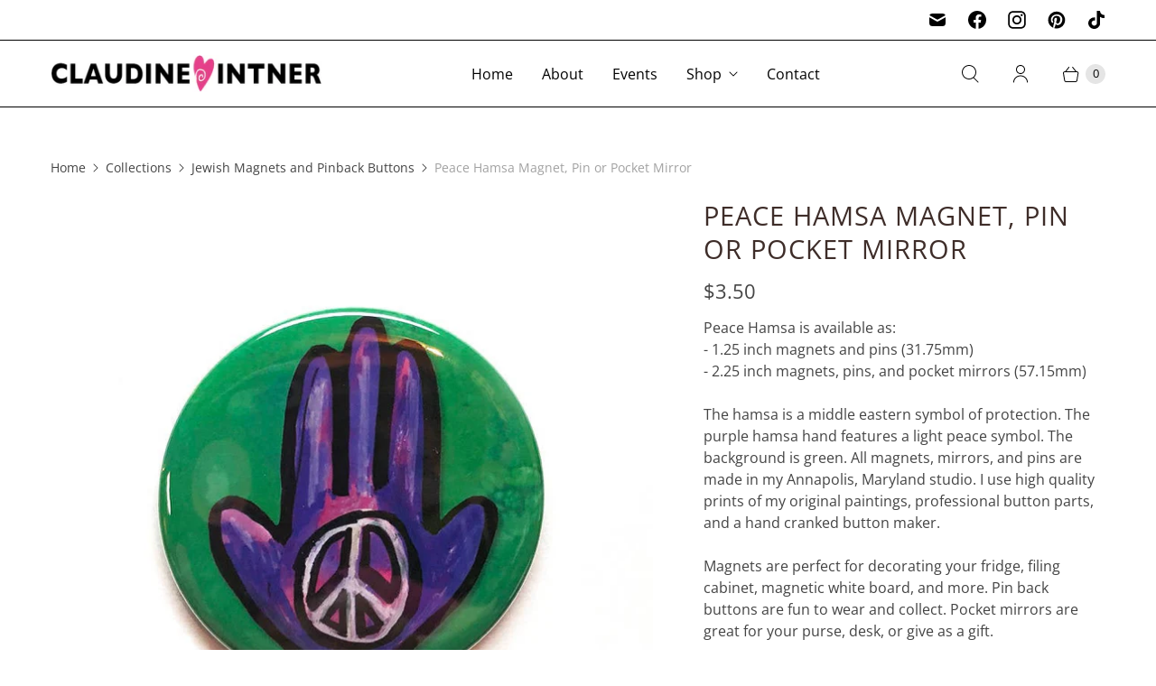

--- FILE ---
content_type: text/javascript; charset=utf-8
request_url: https://claudineintner.com/products/peace-hamsa-magnet-pin-or-pocket-mirror.js
body_size: 867
content:
{"id":4647774355559,"title":"Peace Hamsa Magnet, Pin or Pocket Mirror","handle":"peace-hamsa-magnet-pin-or-pocket-mirror","description":"\u003cp\u003ePeace Hamsa is available as: \u003cbr\u003e- 1.25 inch magnets and pins (31.75mm)\u003cbr\u003e- 2.25 inch magnets, pins, and pocket mirrors (57.15mm)\u003c\/p\u003e\n\u003cp\u003eThe hamsa is a middle eastern symbol of protection. The purple hamsa hand features a light peace symbol. The background is green. All magnets, mirrors, and pins are made in my Annapolis, Maryland studio. I use high quality prints of my original paintings, professional button parts, and a hand cranked button maker.\u003c\/p\u003e\n\u003cp\u003eMagnets are perfect for decorating your fridge, filing cabinet, magnetic white board, and more. Pin back buttons are fun to wear and collect. Pocket mirrors are great for your purse, desk, or give as a gift.\u003c\/p\u003e","published_at":"2024-08-18T17:00:57-04:00","created_at":"2020-07-06T19:25:52-04:00","vendor":"Claudine Intner","type":"MAGNETS, PINS \u0026 MIRRORS","tags":["hamsa","individual","judaica","magnet","peace","peace sign"],"price":350,"price_min":350,"price_max":700,"available":true,"price_varies":true,"compare_at_price":0,"compare_at_price_min":0,"compare_at_price_max":0,"compare_at_price_varies":false,"variants":[{"id":39317351628903,"title":"1.25 inch magnet","option1":"1.25 inch magnet","option2":null,"option3":null,"sku":null,"requires_shipping":true,"taxable":true,"featured_image":null,"available":true,"name":"Peace Hamsa Magnet, Pin or Pocket Mirror - 1.25 inch magnet","public_title":"1.25 inch magnet","options":["1.25 inch magnet"],"price":350,"weight":0,"compare_at_price":0,"inventory_quantity":0,"inventory_management":null,"inventory_policy":"deny","barcode":null,"requires_selling_plan":false,"selling_plan_allocations":[]},{"id":39317351661671,"title":"1.25 inch pin","option1":"1.25 inch pin","option2":null,"option3":null,"sku":null,"requires_shipping":true,"taxable":true,"featured_image":null,"available":true,"name":"Peace Hamsa Magnet, Pin or Pocket Mirror - 1.25 inch pin","public_title":"1.25 inch pin","options":["1.25 inch pin"],"price":350,"weight":0,"compare_at_price":0,"inventory_quantity":0,"inventory_management":null,"inventory_policy":"deny","barcode":null,"requires_selling_plan":false,"selling_plan_allocations":[]},{"id":39317351694439,"title":"2.25 inch magnet","option1":"2.25 inch magnet","option2":null,"option3":null,"sku":null,"requires_shipping":true,"taxable":true,"featured_image":null,"available":true,"name":"Peace Hamsa Magnet, Pin or Pocket Mirror - 2.25 inch magnet","public_title":"2.25 inch magnet","options":["2.25 inch magnet"],"price":550,"weight":0,"compare_at_price":0,"inventory_quantity":-1,"inventory_management":null,"inventory_policy":"deny","barcode":null,"requires_selling_plan":false,"selling_plan_allocations":[]},{"id":39317351727207,"title":"2.25 inch pin","option1":"2.25 inch pin","option2":null,"option3":null,"sku":null,"requires_shipping":true,"taxable":true,"featured_image":null,"available":true,"name":"Peace Hamsa Magnet, Pin or Pocket Mirror - 2.25 inch pin","public_title":"2.25 inch pin","options":["2.25 inch pin"],"price":550,"weight":0,"compare_at_price":0,"inventory_quantity":0,"inventory_management":null,"inventory_policy":"deny","barcode":null,"requires_selling_plan":false,"selling_plan_allocations":[]},{"id":39317351759975,"title":"2.25 inch mirror","option1":"2.25 inch mirror","option2":null,"option3":null,"sku":null,"requires_shipping":true,"taxable":true,"featured_image":null,"available":true,"name":"Peace Hamsa Magnet, Pin or Pocket Mirror - 2.25 inch mirror","public_title":"2.25 inch mirror","options":["2.25 inch mirror"],"price":700,"weight":0,"compare_at_price":0,"inventory_quantity":0,"inventory_management":null,"inventory_policy":"deny","barcode":null,"requires_selling_plan":false,"selling_plan_allocations":[]}],"images":["\/\/cdn.shopify.com\/s\/files\/1\/0205\/6070\/files\/il_fullxfull.2274355963_5qdg.jpg?v=1742386103","\/\/cdn.shopify.com\/s\/files\/1\/0205\/6070\/files\/ad7df05ad4db3e45798f4b759a8acce7bc1db6d8_37ac7929-051a-41b6-a248-7d9bcc960591.jpg?v=1742386103","\/\/cdn.shopify.com\/s\/files\/1\/0205\/6070\/files\/il_fullxfull.1349434324_5y1e.jpg?v=1742386103","\/\/cdn.shopify.com\/s\/files\/1\/0205\/6070\/files\/il_fullxfull.1349434326_8vy4.jpg?v=1742386103"],"featured_image":"\/\/cdn.shopify.com\/s\/files\/1\/0205\/6070\/files\/il_fullxfull.2274355963_5qdg.jpg?v=1742386103","options":[{"name":"Style","position":1,"values":["1.25 inch magnet","1.25 inch pin","2.25 inch magnet","2.25 inch pin","2.25 inch mirror"]}],"url":"\/products\/peace-hamsa-magnet-pin-or-pocket-mirror","media":[{"alt":null,"id":41953859895569,"position":1,"preview_image":{"aspect_ratio":1.0,"height":800,"width":800,"src":"https:\/\/cdn.shopify.com\/s\/files\/1\/0205\/6070\/files\/il_fullxfull.2274355963_5qdg.jpg?v=1742386103"},"aspect_ratio":1.0,"height":800,"media_type":"image","src":"https:\/\/cdn.shopify.com\/s\/files\/1\/0205\/6070\/files\/il_fullxfull.2274355963_5qdg.jpg?v=1742386103","width":800},{"alt":"a bunch of different types of buttons","id":41953859928337,"position":2,"preview_image":{"aspect_ratio":1.0,"height":2500,"width":2500,"src":"https:\/\/cdn.shopify.com\/s\/files\/1\/0205\/6070\/files\/ad7df05ad4db3e45798f4b759a8acce7bc1db6d8_37ac7929-051a-41b6-a248-7d9bcc960591.jpg?v=1742386103"},"aspect_ratio":1.0,"height":2500,"media_type":"image","src":"https:\/\/cdn.shopify.com\/s\/files\/1\/0205\/6070\/files\/ad7df05ad4db3e45798f4b759a8acce7bc1db6d8_37ac7929-051a-41b6-a248-7d9bcc960591.jpg?v=1742386103","width":2500},{"alt":null,"id":41953859961105,"position":3,"preview_image":{"aspect_ratio":1.0,"height":800,"width":800,"src":"https:\/\/cdn.shopify.com\/s\/files\/1\/0205\/6070\/files\/il_fullxfull.1349434324_5y1e.jpg?v=1742386103"},"aspect_ratio":1.0,"height":800,"media_type":"image","src":"https:\/\/cdn.shopify.com\/s\/files\/1\/0205\/6070\/files\/il_fullxfull.1349434324_5y1e.jpg?v=1742386103","width":800},{"alt":null,"id":41953859993873,"position":4,"preview_image":{"aspect_ratio":1.0,"height":800,"width":800,"src":"https:\/\/cdn.shopify.com\/s\/files\/1\/0205\/6070\/files\/il_fullxfull.1349434326_8vy4.jpg?v=1742386103"},"aspect_ratio":1.0,"height":800,"media_type":"image","src":"https:\/\/cdn.shopify.com\/s\/files\/1\/0205\/6070\/files\/il_fullxfull.1349434326_8vy4.jpg?v=1742386103","width":800}],"requires_selling_plan":false,"selling_plan_groups":[]}